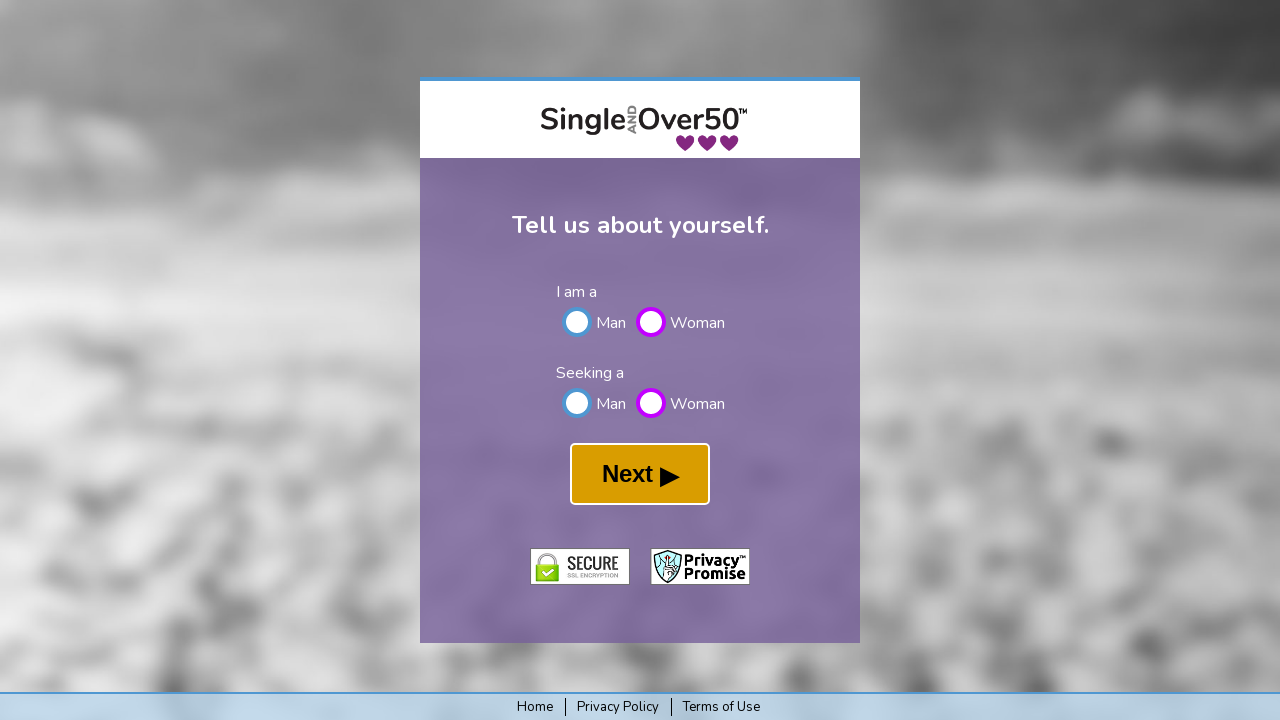

--- FILE ---
content_type: text/html; charset=UTF-8
request_url: https://www.singleandover50.com/gender.php
body_size: 6579
content:
<!doctype html>
<html>
<head>
<meta charset="UTF-8">
<meta name="viewport" content="width=device-width,initial-scale=1">
<meta name="description" content="Single And Over 50 - What is your gender and preference?" />
<meta name="author" content="Single And Over 50">
<meta name="robots" content="noindex, nofollow">
<meta name="revisit-after" content="7 days">
<title>Single And Over 50 | Gender</title>
	
<link href="https://fonts.googleapis.com/css2?family=Nunito:ital,wght@0,300;0,400;0,700;0,800;1,400&display=swap" rel="stylesheet">
<link href="css/styles-lander.css" rel="stylesheet" type="text/css">
<style type="text/css">
/* error highlighting for jQ validate */
select.error {background-color: pink;}
input.error {background-color: pink;}
</style>

<script type="text/javascript" src="view/js/jquery.1.8.js"></script>
<script type="text/javascript" src="view/js/common.js?d=20260116072133" ></script>
<script type="text/javascript" src="view/js/tooltip.js" ></script>

<script type="text/javascript" src="view/js/jquery.validate.js" ></script>

<script type="text/javascript">
var submit_state = 0;
var iam = "";
var lookingfor = "";

function set_gender() {
	if(iam == "man" && lookingfor == "woman") {$("#gender").val("male");}
	if(iam == "woman" && lookingfor == "man") {$("#gender").val("female");}
	if(iam == "man" && lookingfor == "man") {$("#gender").val("male2male");}
	if(iam == "woman" && lookingfor == "woman") {$("#gender").val("female2female");}
}

function click_gender(n) {
	if(n == 1) {
	  $("#imawoman").css("background-color", "#c200ff");
	  $("#imawoman").css("color", "#4f97d1");
	  $("#imaman").css("background-color", "");
	  $("#imaman").css("color", "#999999");
	  iam = "woman";
	  set_gender();
		$("#wrapper_iam").css("background-color", "");
	}
	if(n == 2) {
	  $("#imaman").css("background-color", "#4f97d1");
	  $("#imaman").css("color", "#4f97d1");
	  $("#imawoman").css("background-color", "");
	  $("#imawoman").css("color", "#999999");
	  iam = "man";
	  set_gender();
		$("#wrapper_iam").css("background-color", "");
	}
	if(n == 3) {
		$("#seekingwoman").css("background-color", "#c200ff");
		$("#seekingwoman").css("color", "#4f97d1");
		$("#seekingman").css("background-color", "");
		$("#seekingman").css("color", "#999999");
	  lookingfor = "woman";
	  set_gender();
		$("#wrapper_lookingfor").css("background-color", "");
	}
	if(n == 4) {
		$("#seekingman").css("background-color", "#4f97d1");
		$("#seekingman").css("color", "#4f97d1");
		$("#seekingwoman").css("background-color", "");
		$("#seekingwoman").css("color", "#999999");
	  lookingfor = "man";
	  set_gender();
		$("#wrapper_lookingfor").css("background-color", "");
	}
}

function check_iam() {
	if(iam == "") {
		$("#wrapper_iam").css("background-color", "#F7B3D1");
		return false;
	}

	return true;
}

function check_lookingfor() {
	if(lookingfor == "") {
		$("#wrapper_lookingfor").css("background-color", "#F7B3D1");
		return false;
	}

	return true;
}

</script>

<script type="text/javascript">
$(document).ready(function() {
	$("#form1").validate({
		submitHandler: function(f) {
			if(!check_iam()) {return false;}
			if(!check_lookingfor()) {return false;}
			// prevent multiple submisions
			if(submit_state == 0) {
				submit_state = 1;
				f.submit();
			}
		},
		errorPlacement: function(error, element) {
		}
	});

				
	tooltips();
});
</script>


</head>
<body >

<!-- Google Tag Manager -->
<noscript><iframe src="//www.googletagmanager.com/ns.html?id=GTM-K4NM3Q"
height="0" width="0" style="display:none;visibility:hidden"></iframe></noscript>
<script>(function(w,d,s,l,i){w[l]=w[l]||[];w[l].push({'gtm.start':
new Date().getTime(),event:'gtm.js'});var f=d.getElementsByTagName(s)[0],
j=d.createElement(s),dl=l!='dataLayer'?'&l='+l:'';j.async=true;j.src=
'//www.googletagmanager.com/gtm.js?id='+i+dl;f.parentNode.insertBefore(j,f);
})(window,document,'script','dataLayer','GTM-K4NM3Q');</script>
<!-- End Google Tag Manager -->


<main class="funnel">
	<div class="flex-item-align-center">
		<div class="floater">
			<div class="photo-content-with-header">
				<div class="form-box">
					<h2>Tell us about yourself.</h2>

					<form action="submit_gender.php" method="post" name="form1" id="form1" >
    <input type="hidden" name="gender" id="gender" value="" />
    <div class="radio-gender-container">
        <p id="wrapper_iam" class="gender_wrap" >
            I am a<br />
            <button id="imaman" class="round-buttonM" type="button" onclick="click_gender(2);return false;" ></button> Man
            <button id="imawoman" class="round-buttonW" type="button" onclick="click_gender(1);return false;" ></button> Woman
        </p>

        <p id="wrapper_lookingfor" class="gender_wrap" >
            Seeking a<br />
            <button id="seekingman" class="round-buttonM" type="button" onclick="click_gender(4);return false;" ></button> Man
            <button id="seekingwoman" class="round-buttonW" type="button" onclick="click_gender(3);return false;" ></button> Woman
        </p>

        <div class="err" ></div>
        <button class="button-big" >Next <span class="arrow-right">&#9654;</span></button>
    </div>
</form>

					<div id="trust">
    <div id="secureIcon">
        <img src="images/secureSSLEncryption.png" alt="Secure SSL Encryption" />
        <div id="secureTip">
            <div class="bold-type">Secure Encryption&#8482;</div>
            <div class="closeX">X</div>
            <span class="whitespace-normal">Your information is protected by Secure Socket Layer (SSL) encryption, the industry standard for ecommerce.</span>
        </div>
    </div>

    <div id="privacyIcon">
        <img src="images/privacyPromise196x73.png" alt="Privacy Promise" />
        <div id="privacyTip">
            <div class="bold-type">Privacy Promise&#8482;</div>
            <div class="closeX">X</div>
            <span class="whitespace-normal">We do not share your information with anyone except with matchmaking service providers you agree to.</span>
        </div>
    </div>
</div>
				</div>
			</div><!--end of .photo-content-->
		</div><!--end of .floater-->
	</div>
</main>

<div>
<footer class="fixed-footer">
	<a href="index.php">Home</a>
	<a href="privacy.php" target="_blank">Privacy Policy</a>
	<a href="terms.php" target="_blank">Terms of Use</a>
</footer>
</div>


</body>
</html>

--- FILE ---
content_type: text/css
request_url: https://www.singleandover50.com/css/styles-lander.css
body_size: 18121
content:
/* dkPurple #68489c, burgundy #842780, brightBurgundy #c200ff, medBlue #4f97d1, ltBlue #bcd8ed, dkOrange #d99d00, ltOrange #fcbe00
purple boxes #77619A, rgba(119,97,154,0.8); */

* {box-sizing: border-box;}
html, body {height: 100%;}
html {scroll-behavior: smooth;}
body {
	margin: 0;
	font-family: 'Nunito', sans-serif;
	font-size: 15px;
	color: #666;
}
.fixed-foto { /* flex container */
	height: auto;
	background-attachment: scroll; /* fixed; only fixed at big size */
	background-repeat: no-repeat;
	background-size: cover;
	background-position: center top;
	display: flex;
	flex-wrap: wrap;
}

/* background photos, small for mobile */ 
#top, #top .blurry-photo {
	background-image: url("../images/AdobeStock_229122154_843x750.jpg");
	background-position: center top;
}
#first, #first .blurry-photo {
	background-image: url("../images/shutterstock_287121881_957x750.jpg");
	background-position: center top;
}
#second, #second .blurry-photo {
	background-image: url("../images/AdobeStock_234877373_1228x750.jpg");
	background-position: center top;
}
#third, #third .blurry-photo {
	background-image: url("../images/AdobeStock_112129429_886x750.jpg");
	background-position: center top;
}
#fourth, #fourth .blurry-photo {
	background-image: url("../images/AdobeStock_204199264_843x750.jpg");
	background-position: center top;
}


/* making left boxes responsivize to keep headline first when small */
#top div.flex-item-left {order: 2;}
#top div.flex-item-right {order: 1;}
#second div.flex-item-left {order: 2;}
#second div.flex-item-right {order: 1;}
#fourth div.flex-item-left {order: 2;}
#fourth div.flex-item-right {order: 1;}


#as-needed {
	background-color: rgba(188,216,237,0.8);
	border-bottom: 2px solid #4f97d1;
	position: fixed;
	top: -63px;
	right: 0;
	left: 0;
	transition: all 0.3s ease-in-out;
	padding: 8px 20px 0 20px;
	z-index: 100;
}
#as-needed img {
	width: 180px;
	position: relative;
	top: 3px;
}
#as-needed a {
	float: right;
	padding-top: 15px;
	color: black;
	text-decoration: none;
	display: none;
}
#as-needed a:hover {
	text-decoration: underline;
}


.flex-item-left {
	flex: 100%;
	height: 100%;
	display: flex;
	align-items: flex-end;
	justify-content: center;
}
.flex-item-right {
	flex: 100%;
	height: 100%;
	display: flex;
	align-items: flex-end;
	justify-content: center;
}
.empty {height: 240px;}

.floater { /* flex item */
	max-width: 470px;
	position: relative;
	z-index: 1;
	border-top: 4px solid #4f97d1;
}
.blurry-photo {
	background-attachment: fixed;
	background-repeat: no-repeat;
	background-size: cover;
	background-position: center top;
	filter: blur(8px);
	-webkit-filter: blur(8px);
	height: 100%;
	width: 100%;
	position: absolute;
	z-index: 0;
	display: none;
}
#logo-main {display: block;}
#logo-main img {max-width: 230px;}
.icon-white  {text-align: center;}
.icon-white img {width: 200px;}

.photo-content {
	background-color: rgba(119,97,154,0.8);
	color: #fff;
	position: relative;
	z-index: 2;
	padding: 20px;
}
.photo-content h1 {line-height: 1.0;}

#top h2 {margin: 0;}

h1 {
	font-family: 'Nunito', sans-serif;
	font-size: 2.0em;
	font-weight: 400;
	line-height: 0.9;
}
h1.flat-top {margin: 0;}

.centered {text-align: center; width: 100%;}



/*** form stuff from nuCharleePromo ***/
.form-box {
	min-width: auto;
	height: auto;
	margin: 0;
	/*padding: 5px 15px 15px 15px;*/ padding: 0;
	text-align: center;
	color: #fff;
	position: relative;
}
.radio-gender-container {
	text-align: left;
	display: inline-block;
	margin-bottom: 0;
}
.round-buttonW {
	border: 4px solid #c200ff;
	outline: none;
	background: #fff;
	width: 30px;
	height: 30px;
	border-radius: 15px;
	margin-left: 6px;
	position: relative;
	top: 4px;
}
.round-buttonM {
	border: 4px solid #4f97d1;
	outline: none;
	background: #fff;
	width: 30px;
	height: 30px;
	border-radius: 15px;
	margin-left: 6px;
	position: relative;
	top: 4px;
}
.button-big {
	font-size: 24px;
	font-weight: 700;
	display: block;
	margin: 0 auto;
	padding: 15px 30px;
	background-color: #d99d00;
	color: #000;
	border: 2px solid #fff;
	border-radius: 5px;
	cursor: pointer;
}
.button-big:hover {background-color: #fcbe00;}

.arrow-right {position: relative; top: 2px;}

a.back {
	position: absolute;
	left: 10px;
	top: 22px;
	font-size: 13px;
	font-weight: 300;
	text-decoration: none;
	color: #666;
}
a.back:hover {text-decoration: underline;}

#trust {padding: 15px 0 0 0;}
#privacyIcon, #secureIcon {position: relative; padding: 8px; display: inline-block;}
#privacyIcon img {width: 100px; cursor: pointer; vertical-align: middle;}
#secureIcon img {width: 100px; cursor: pointer; vertical-align: middle;}

#privacyTip, #secureTip {
	width: 200px;
	background-color: rgba(255,255,255,.8);
	border: 1px solid #ccc;
	color: #000;
	padding: 8px;
	border-radius: 6px;
	font-size: 12px;
	text-align: left;
	cursor: pointer;
	position: absolute;
	z-index: 100;
	top: 100%;
	left: 50%; 
	margin-left: -100px;
	display: none;
}
/*add pointers to text bubbles, but useless against white ground */
#privacyTip::after, #secureTip::after {
	content: " ";
	position: absolute;
	bottom: 100%;
	left: 50%;
	margin-left: -5px;
	border-width: 5px;
	border-style: solid;
	border-color: transparent transparent #fff transparent;
}
.closeX {position: absolute; top: 8px; right: 10px; font-weight: bold;}
/*** end ofform stuff from nuCharleePromo ***/



/*** 3 bubbles section from msoCopy/index1.html ***/
.bubble-container {
	padding: 0 0 10px 0;
	max-width: 1024px;
	margin: 20px auto 0 auto;
	background-color: white;
}
#bubbles {
	margin-top: 30px;
	text-align: center;
	overflow: hidden;
}
#bubble-one {
	width: 280px;
	margin: 0 20px;
	position: relative;
	left: 2000px;
}
.slide-in-one {
	animation-duration: 0.5s;
	animation-name: slideInOne;
	animation-fill-mode: forwards;
	animation-direction: normal;
}
@keyframes slideInOne {
	0% {left: 2000px; transform: rotate(720deg);}
	100% {left: 0;}
}
#bubble-two {
	width: 280px;
	margin: 0 20px;
	position: relative;
	left: 2000px;
}
.slide-in-two {
	animation-duration: 0.5s;
	animation-name: slideInTwo;
	animation-fill-mode: forwards;
	animation-direction: normal;
}
@keyframes slideInTwo {
	0% {left: 2000px; transform: rotate(720deg);}
	100% {left: 0;}
}
#bubble-three {
	width: 280px;
	margin: 0 20px;
	position: relative;
	left: 2000px;
}
.slide-in-three {
	animation-duration: 0.5s;
	animation-name: slideInThree;
	animation-fill-mode: forwards;
	animation-direction: normal;
}
@keyframes slideInThree {
	0% {left: 2000px; transform: rotate(720deg);}
	100% {left: 0;}
}
.white-box-700 {
	max-width: 700px;
	margin: 20px auto;
	padding: 20px 20px 0 20px;
	background-color: white;
}
.bubble-container h1 {padding: 0 20px;}
/*** end 3 bubbles section ***/


/*** balls section ***/
#balls {
	max-width: 1330px;
	margin: 30px 6vw 10px 6vw;
}
#balls h1, #balls h2 {
	text-align: center;
	flex: 100%;
}
.container-first {
	display: block;
}
.thirds-container {
	display: flex;
	align-items: flex-start;
	justify-content: center;
	flex-direction: column;
}
.third {
	width: 100%;
	max-width: 370px;
	text-align: center;
	display: flex;
	flex-direction: column;
	justify-content: center;
	margin: 0 auto;
}
.ball {
	width: 96vw;
	max-width: 100%;
	max-height: 370px;
	height: 96vw;
	border-radius: 50%;
	display: inline-block;
	overflow: hidden;
	position: relative;
	cursor: pointer;
	border: 1px solid #bcd8ed;
}
#ball-one {
	background-image: url("../images/shutterstock_126702554_600x556.jpg");
	background-repeat: no-repeat;
	background-size: cover;
	background-position: left top;
}
#ball-two {
	background-image: url("../images/AdobeStock_226204026_600x375.jpg");
	background-repeat: no-repeat;
	background-size: cover;
	background-position: center top;
}
#ball-three {
	background-image: url("../images/AdobeStock_80096499_550x550.jpg");
	background-repeat: no-repeat;
	background-size: cover;
	background-position: right top;
}
.ball-text {
	display: inline-block;
	max-width: 370px;
	text-align: left;
	margin-top: 10px;
	margin-bottom: 10px;
	padding: 10px;
	border-top: 3px solid #bcd8ed;
}
.ball-text p {padding-left: 10px;}
.ball-hover {
	position: absolute;
	top: 50%;
	left: 50%;
	background-color: rgba(79,151,209,0.5);
	transition: all 0.5s ease-in-out;
	width: 0;
	height: 0;
	border-radius: 185px;
	z-index: 100;
	display: none;
	align-items: center;
	justify-content: center;
	overflow: hidden;
	color: #fff;
}
/*** end of balls section ***/


h1, h2, h3 {line-height: 1.2;}
h2 a {
	text-decoration: none;
	color: #000;
}
h2 a:hover {
	text-decoration: underline;
}
.dont-break {white-space: nowrap;}
.position-relative {position: relative;}

.text-link a {
	text-decoration: underline inherit solid;
	color: inherit;
	border-top: none;
}
.text-link a:hover {border-top: 6px dotted #bcd8ed;}

.small-print {
	font-size: 13px;
	color: rgba(255,255,255,0.8);
	padding-top: 12px;
}
.small-print a {
	text-decoration: underline;
	color: rgba(255,255,255,0.8);
}

/* funnel stuff */
.funnel {
	min-height: 100%;
	background-attachment: scroll;
	background-image: url("../images/wateryBackground1800x1259Blur.jpg");
	background-position: center top;
	background-size: cover;
	background-repeat: no-repeat;
	display: flex;
	align-items: center;
	justify-content: center;
	flex-direction: column;
	padding: 0 20px;
}
.flex-item-align-center {align-items: center;}

.photo-content-with-header {
	background-color: rgba(119,97,154,0.8);
	color: #fff;
	position: relative;
	z-index: 2;
	padding: 80px 20px 20px 20px;
	background-image: url("../images/so50_1550x270W.png");
	background-repeat: no-repeat;
	background-size: contain;
	background-position: center top;
}
.input-text {
	width: 100%;
	margin-bottom: 10px;
	padding: 8px 20px;
	text-align: center;
	font-size: 24px;
}
a.back {
	position: absolute;
	left: 10px;
	top: 22px;
	font-size: 13px;
	font-weight: 300;
	text-decoration: none;
	color: #e5e5e5;
}
.birthdate-box {
	width: 280px;
	margin: 0 auto;
}
.slider {
	width: 100%;
	margin: 0;
	display: block;
}
/*** range sliders ***/
input[type="range"] {
 -webkit-appearance: none;
}
input[type="range"]:focus {
 outline: none;
}
/*** styling the thumb ***/
input[type="range"]::-webkit-slider-runnable-track {
 background: white;
 height: 5px;
}
input[type="range"]::-moz-range-track {
 background: white;
 height: 5px;
}
/*** styling the thumb ***/
input[type="range"]::-webkit-slider-thumb {
 -webkit-appearance: none;
 height: 15px;
 width: 15px;
 background: #4f97d1;
border: 3px solid white;
 margin-top: -5px;
 border-radius: 50%;
}
input[type="range"]::-moz-range-thumb {
 height: 15px;
 width: 15px;
 background: #4f97d1;
border: 3px solid white;
 margin-top: -5px;
 border-radius: 50%;
}
/*** end of range sliders ***/

.readout {
	width: 100%;
	font-size: 30px;
	font-weight: 700;
	display: block;
	padding: 8px 6px 0 6px;
	text-align: center;
}
.choice-bar {
	width: 70%;
	font-size: 24px;
	font-weight: 700;
	display: block;
	margin: 6px auto;
	padding: 10px 20px;
	background-color: #d99d00;
	color: #000;
	border: 2px solid #fff;
	border-radius: 5px;
	cursor: pointer;
}
.choice-bar:hover {background-color: #fcbe00;}
/* end funnel stuff */


/* content page stuff */
#above {
	display: flex;
	flex-wrap: wrap;
	background-image: url("../images/AdobeStock_112129429_886x750.jpg");		
	background-repeat: no-repeat;
	background-attachment: scroll;
	background-size: contain;
	background-position: center top;
	padding-top: 200px;
}
#below {
	background-color: chartreuse;
}
.flex-item-tall {
	flex: 100%;
	display: flex;
	flex-direction: column;
	align-items: flex-start;
}
.column-container {
	max-width: 700px;
	margin: 20px 20px 50px 20px;
}
.column-header {
	border-top: 3px solid #4f97d1;
	background-image: linear-gradient(to right, rgba(119,97,154,0.0), rgba(119,97,154,0.5), rgba(119,97,154,0.7), rgba(119,97,154,0.5), rgba(119,97,154,0.0));
	padding: 20px 15px 10px 15px;
	color: #fff;
}
.text-column {
	background-color: rgba(255,255,255,0.8);
	padding: 15px;
	color: #000;
}
.list-container {
	display: flex;
	flex-direction: column;
	justify-content: center;
	text-align: left;
}
.white-type {color: white;}
.white-type-shadow {color: white; text-shadow: 0 0 6px #000000;}

.triangle-down {
	width: 0;
	height: 0;
	border-left: 100px solid transparent;
	border-right: 100px solid transparent;
	border-top: 50px solid #d99d00;
	/*background-color: #d99d00;*/
	display: block;
	margin: 0 auto;
	cursor: pointer;
}
.triangle-down:hover {border-top: 50px solid #fcbe00;}



footer.following {
	background-color: rgba(188,216,237,0.8);
	border-top: 2px solid #4f97d1;
	font-weight: 400;
	font-size: 13px;
	padding: 20px;
	text-align: center;
}
footer.following a {
	text-decoration: none;
	color: #333;
	padding: 0 12px 0 8px;
	display: block;
}
footer.following a:hover {
	text-decoration: underline;
}
footer.following .text-column {
	background-color: rgba(188,216,237,0.0);
	padding: 0 15px;
	line-height: 2.0;
}


/***************** survey stuff*******************/
.input-text-survey, .input-select-survey, .input-textarea-survey {
	width: 100%;
	box-sizing: border-box;
	height: 42px;
	margin: 6px auto;
	padding: 0 0 0 10px;
	font-size: 16px;
	line-height: 120%;
	/*text-align: center;*/
	border: 1px solid #CCC;
	border-radius: 0; /* defeating user agent stylesheet 5px */
}
.input-text-survey {padding: 10px;}
.input-textarea-survey {height: 140px;}
.input-select-survey {
	background-color: #fff;
	background-image: url(../images/downArrowBlue60x65.png);
	background-position: right center;
	background-repeat: no-repeat;
	background-size: 20px;
  -webkit-appearance: none;
  -moz-appearance: none;
  appearance: none;
	/*color: #00499a;*/
}
.check-choice, .radio-choice {display: block; line-height: 2.0;}
input[type=checkbox], input[type=radio] {
  -ms-transform: scale(1.5);
  -moz-transform: scale(1.5);
  -webkit-transform: scale(1.5);
  -o-transform: scale(1.5);
	transform: scale(1.5);
  padding: 10px;
	margin-right: 6px;
}
/***************** end of survey stuff*******************/


footer.fixed-footer {
	background-color: rgba(188,216,237,0.8);
	border-top: 2px solid #4f97d1;
	font-weight: 400;
	font-size: 13px;
	padding: 4px 20px;
	text-align: center;
	position: fixed;
	right: 0; bottom: 0; left: 0;
}
footer.fixed-footer a {
	text-decoration: none;
	color: black;
	padding: 0 12px 0 8px;
	border-right: 1px solid black;
}
footer.fixed-footer a:last-child {
	border: none;
}
footer.fixed-footer a:hover {
	text-decoration: underline;
}

.gender_wrap {
	border: 2px solid transparent;
	border-radius: 5px;
	padding: 4px;
}

.err {
	text-align: center;
	font-size: 14px;
	line-height: 14px;
	color: #ff0;
	font-weight: bold;
	padding: 0 0 6px 0;
}

/*** media queries ***/

@media screen and (min-width: 800px) {
	body {font-size: 16px;}
	
	.fixed-foto {
		height: 100vh;
		background-attachment: fixed; /* fixed; only fixed at big size */
	}
	
	.flex-item-left, .flex-item-right {flex: 50%;}
	
	/* background photos for big screens*/
	#top, #top .blurry-photo {
		background-image: url("../images/AdobeStock_229122154_gs1800x1557.jpg");
		background-position: 90% top;
	}
	#first, #first .blurry-photo {
		background-image: url("../images/shutterstock_287121881_1800x1274.jpg");
		background-position: 30% top;
	}
	#second, #second .blurry-photo {
		background-image: url("../images/AdobeStock_234877373_gs1800x1044.jpg");
		background-position: 70% top;
	}
	#third, #third .blurry-photo {
		background-image: url("../images/AdobeStock_112129429_1800x1080.jpg");
		background-position: 20% top;
	}
	#fourth, #fourth .blurry-photo {
		background-image: url("../images/AdobeStock_204199264_gs1800x1207.jpg");
		background-position: 80% top;
	}
	
	.blurry-photo {display: block;}
	
	.empty {height: 100%;}
	#top div.flex-item-left {order: 1;}
	#top div.flex-item-right {order: 2;}
	#second div.flex-item-left {order: 1;}
	#second div.flex-item-right {order: 2;}
	#fourth div.flex-item-left {order: 1;}
	#fourth div.flex-item-right {order: 2;}
	
	.form-box {
		min-width: 400px;
		padding: 30px;
	}
	.photo-content {padding: 30px;}
	.icon-white img {width: 260px;}
	
	#top h2 {margin: initial;}
	.radio-gender-container {margin-bottom: 20px;}
	
	.bubble-container {margin: 60px auto;}
	.container-first {
		display: flex;
		flex-direction: column;
	}
	.thirds-container {flex-direction: row;}
	.third {width: 28vw;}
	
	#balls {margin: 40px auto 10px auto;}
	.ball {
		width: 28vw;
		height: 28vw;
	}
	.ball-hover {display: flex;}
	
	.white-box-700 {padding: 30px 30px 0 30px;}
	footer.following {padding: 20px;}
	
	#above {
		background-image: url("../images/AdobeStock_112129429_1800x1080.jpg");
		background-attachment: fixed; /* fixed; only fixed at big size */
		background-size: cover;
	}
	.flex-item-tall {flex: 50%;}
	.column-container {margin: 30px 30px 60px 30px;}
	
	.column-header {padding: 35px 30px 25px 30px;}
	
	.text-column {padding: 30px;}
	
	.list-container {flex-direction: row;}
	
	.funnel {background-attachment: fixed;} /* fixed; only fixed at big size */
	
	footer.following .text-column {
		padding: 30px;
		line-height: 2.0;
	}
}
/***fixing background judder in Safari***/
@media not all and (min-resolution:.001dpcm) {
	@supports (-webkit-appearance:none) and (stroke-color:transparent) {
		.fixed-foto {background-attachment: scroll;}
		.blurry-photo {display: none;}
	}
}






--- FILE ---
content_type: application/javascript
request_url: https://www.singleandover50.com/view/js/tooltip.js
body_size: 627
content:
function showPrivacyTip() {
	$("#privacyTip").css("display", "block");
	$("#secureTip").css("display", "none");
}
function showSecureTip() {
	$("#privacyTip").css("display", "none");
	$("#secureTip").css("display", "block");
}
function hidePrivacyTip() {
	$("#privacyTip").css("display", "none");
}
function hideSecureTip() {
	$("#secureTip").css("display", "none");
}
function tooltips() {
    $("#privacyIcon img").bind("click", showPrivacyTip);
    $("#privacyTip").bind("click", hidePrivacyTip);
    $("#secureIcon img").bind("click", showSecureTip);
    $("#secureTip").bind("click", hideSecureTip);
}


--- FILE ---
content_type: application/javascript
request_url: https://www.singleandover50.com/view/js/common.js?d=20260116072133
body_size: 1550
content:
function do_action() {
    showHeader();
    slideInBubble1();
}

function showHeader() {
	var obj = $("#logo-main");
	var rect = obj[0].getBoundingClientRect();
	var y = rect.top;
	var h = rect.height;
	if (y + h < 0) {
        $("#as-needed").css("top", "0px");
	} else {
        $("#as-needed").css("top", "-63px");
	}
}

/*** bubbles section ***/
function slideInBubble3() {
	var bubble3 = $("#bubble-three");
	bubble3[0].classList.add("slide-in-three");
}

function slideInBubble2() {
	var bubble2 = $("#bubble-two");
	bubble2[0].classList.add("slide-in-two");
	setTimeout(slideInBubble3, 400);
}

function slideInBubble1() {
	var bubbles = $("#bubbles");
	var rect = bubbles[0].getBoundingClientRect();
	var top = rect.top;
	var windowH = window.innerHeight;
	if (top < windowH - 310) {
        var bubble1 = $("#bubble-one");
		bubble1[0].classList.add("slide-in-one");
		setTimeout(slideInBubble2, 400);
	}
}
/*** end bubbles section ***/

/*** balls section ***/
function hoverOut(which) {
	var cover = document.querySelector("#ball-" + which + " div.ball-hover");
	cover.style.width = "100%";
	cover.style.height = "100%";
	cover.style.top = "0";
	cover.style.left = "0";
}

function hoverIn(which) {
	var cover = document.querySelector("#ball-" + which + " div.ball-hover");
	cover.style.width = "0";
	cover.style.height = "0";
	cover.style.top = "50%";
	cover.style.left = "50%";
}

function jumpNewTab(where) {
	window.open(where, "_blank");
}
/*** end balls section ***/

